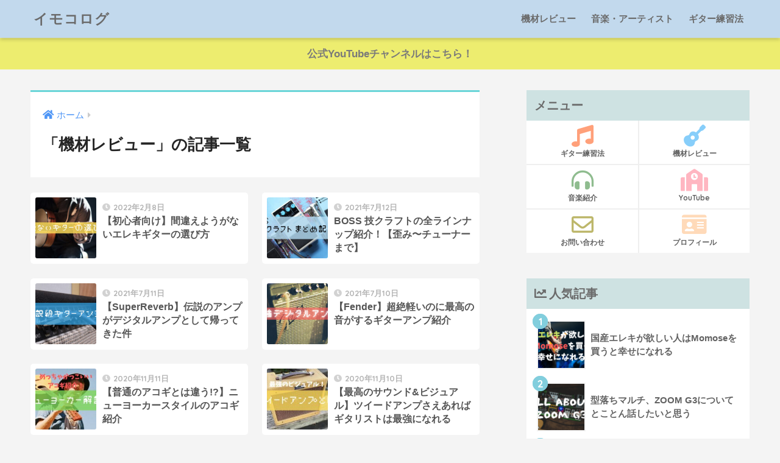

--- FILE ---
content_type: text/html; charset=UTF-8
request_url: https://imokoyuki.com/category/%E6%A9%9F%E6%9D%90%E3%83%AC%E3%83%93%E3%83%A5%E3%83%BC/
body_size: 14560
content:
<!doctype html>
<html dir="ltr" lang="ja" prefix="og: https://ogp.me/ns#">
<head>
  <meta charset="utf-8">
  <meta http-equiv="X-UA-Compatible" content="IE=edge">
  <meta name="HandheldFriendly" content="True">
  <meta name="MobileOptimized" content="320">
  <meta name="viewport" content="width=device-width, initial-scale=1, viewport-fit=cover"/>
  <meta name="msapplication-TileColor" content="#6ad5d8">
  <meta name="theme-color" content="#6ad5d8">
  <link rel="pingback" href="https://imokoyuki.com/xmlrpc.php">
  <title>機材レビュー | イモコログ</title>
	<style>img:is([sizes="auto" i], [sizes^="auto," i]) { contain-intrinsic-size: 3000px 1500px }</style>
	
		<!-- All in One SEO 4.8.4.1 - aioseo.com -->
	<meta name="robots" content="noindex, max-image-preview:large" />
	<link rel="canonical" href="https://imokoyuki.com/category/%e6%a9%9f%e6%9d%90%e3%83%ac%e3%83%93%e3%83%a5%e3%83%bc/" />
	<link rel="next" href="https://imokoyuki.com/category/%E6%A9%9F%E6%9D%90%E3%83%AC%E3%83%93%E3%83%A5%E3%83%BC/page/2/" />
	<meta name="generator" content="All in One SEO (AIOSEO) 4.8.4.1" />
		<script type="application/ld+json" class="aioseo-schema">
			{"@context":"https:\/\/schema.org","@graph":[{"@type":"BreadcrumbList","@id":"https:\/\/imokoyuki.com\/category\/%E6%A9%9F%E6%9D%90%E3%83%AC%E3%83%93%E3%83%A5%E3%83%BC\/#breadcrumblist","itemListElement":[{"@type":"ListItem","@id":"https:\/\/imokoyuki.com#listItem","position":1,"name":"Home","item":"https:\/\/imokoyuki.com","nextItem":{"@type":"ListItem","@id":"https:\/\/imokoyuki.com\/category\/%e6%a9%9f%e6%9d%90%e3%83%ac%e3%83%93%e3%83%a5%e3%83%bc\/#listItem","name":"\u6a5f\u6750\u30ec\u30d3\u30e5\u30fc"}},{"@type":"ListItem","@id":"https:\/\/imokoyuki.com\/category\/%e6%a9%9f%e6%9d%90%e3%83%ac%e3%83%93%e3%83%a5%e3%83%bc\/#listItem","position":2,"name":"\u6a5f\u6750\u30ec\u30d3\u30e5\u30fc","previousItem":{"@type":"ListItem","@id":"https:\/\/imokoyuki.com#listItem","name":"Home"}}]},{"@type":"CollectionPage","@id":"https:\/\/imokoyuki.com\/category\/%E6%A9%9F%E6%9D%90%E3%83%AC%E3%83%93%E3%83%A5%E3%83%BC\/#collectionpage","url":"https:\/\/imokoyuki.com\/category\/%E6%A9%9F%E6%9D%90%E3%83%AC%E3%83%93%E3%83%A5%E3%83%BC\/","name":"\u6a5f\u6750\u30ec\u30d3\u30e5\u30fc | \u30a4\u30e2\u30b3\u30ed\u30b0","inLanguage":"ja","isPartOf":{"@id":"https:\/\/imokoyuki.com\/#website"},"breadcrumb":{"@id":"https:\/\/imokoyuki.com\/category\/%E6%A9%9F%E6%9D%90%E3%83%AC%E3%83%93%E3%83%A5%E3%83%BC\/#breadcrumblist"}},{"@type":"Person","@id":"https:\/\/imokoyuki.com\/#person","name":"\u304d\u3068\u3046\u3086\u3046\u304d","image":{"@type":"ImageObject","@id":"https:\/\/imokoyuki.com\/category\/%E6%A9%9F%E6%9D%90%E3%83%AC%E3%83%93%E3%83%A5%E3%83%BC\/#personImage","url":"https:\/\/secure.gravatar.com\/avatar\/ec338523db8508a37e3571d10e04448312be510e1b3d7ade3825f57a013e0244?s=96&d=mm&r=g","width":96,"height":96,"caption":"\u304d\u3068\u3046\u3086\u3046\u304d"},"sameAs":["https:\/\/twitter.com\/kitoyuki_guitar"]},{"@type":"WebSite","@id":"https:\/\/imokoyuki.com\/#website","url":"https:\/\/imokoyuki.com\/","name":"\u30a4\u30e2\u30b3\u30ed\u30b0","description":"\u6a5f\u6750\u7d39\u4ecb \/ \u97f3\u697d\u7d39\u4ecb \/ \u7df4\u7fd2\u65b9\u6cd5","inLanguage":"ja","publisher":{"@id":"https:\/\/imokoyuki.com\/#person"}}]}
		</script>
		<!-- All in One SEO -->

<link rel='dns-prefetch' href='//fonts.googleapis.com' />
<link rel='dns-prefetch' href='//use.fontawesome.com' />
<link rel="alternate" type="application/rss+xml" title="イモコログ &raquo; フィード" href="https://imokoyuki.com/feed/" />
<link rel="alternate" type="application/rss+xml" title="イモコログ &raquo; コメントフィード" href="https://imokoyuki.com/comments/feed/" />
<script type="text/javascript">
/* <![CDATA[ */
window._wpemojiSettings = {"baseUrl":"https:\/\/s.w.org\/images\/core\/emoji\/16.0.1\/72x72\/","ext":".png","svgUrl":"https:\/\/s.w.org\/images\/core\/emoji\/16.0.1\/svg\/","svgExt":".svg","source":{"concatemoji":"https:\/\/imokoyuki.com\/wp-includes\/js\/wp-emoji-release.min.js?ver=6.8.2"}};
/*! This file is auto-generated */
!function(s,n){var o,i,e;function c(e){try{var t={supportTests:e,timestamp:(new Date).valueOf()};sessionStorage.setItem(o,JSON.stringify(t))}catch(e){}}function p(e,t,n){e.clearRect(0,0,e.canvas.width,e.canvas.height),e.fillText(t,0,0);var t=new Uint32Array(e.getImageData(0,0,e.canvas.width,e.canvas.height).data),a=(e.clearRect(0,0,e.canvas.width,e.canvas.height),e.fillText(n,0,0),new Uint32Array(e.getImageData(0,0,e.canvas.width,e.canvas.height).data));return t.every(function(e,t){return e===a[t]})}function u(e,t){e.clearRect(0,0,e.canvas.width,e.canvas.height),e.fillText(t,0,0);for(var n=e.getImageData(16,16,1,1),a=0;a<n.data.length;a++)if(0!==n.data[a])return!1;return!0}function f(e,t,n,a){switch(t){case"flag":return n(e,"\ud83c\udff3\ufe0f\u200d\u26a7\ufe0f","\ud83c\udff3\ufe0f\u200b\u26a7\ufe0f")?!1:!n(e,"\ud83c\udde8\ud83c\uddf6","\ud83c\udde8\u200b\ud83c\uddf6")&&!n(e,"\ud83c\udff4\udb40\udc67\udb40\udc62\udb40\udc65\udb40\udc6e\udb40\udc67\udb40\udc7f","\ud83c\udff4\u200b\udb40\udc67\u200b\udb40\udc62\u200b\udb40\udc65\u200b\udb40\udc6e\u200b\udb40\udc67\u200b\udb40\udc7f");case"emoji":return!a(e,"\ud83e\udedf")}return!1}function g(e,t,n,a){var r="undefined"!=typeof WorkerGlobalScope&&self instanceof WorkerGlobalScope?new OffscreenCanvas(300,150):s.createElement("canvas"),o=r.getContext("2d",{willReadFrequently:!0}),i=(o.textBaseline="top",o.font="600 32px Arial",{});return e.forEach(function(e){i[e]=t(o,e,n,a)}),i}function t(e){var t=s.createElement("script");t.src=e,t.defer=!0,s.head.appendChild(t)}"undefined"!=typeof Promise&&(o="wpEmojiSettingsSupports",i=["flag","emoji"],n.supports={everything:!0,everythingExceptFlag:!0},e=new Promise(function(e){s.addEventListener("DOMContentLoaded",e,{once:!0})}),new Promise(function(t){var n=function(){try{var e=JSON.parse(sessionStorage.getItem(o));if("object"==typeof e&&"number"==typeof e.timestamp&&(new Date).valueOf()<e.timestamp+604800&&"object"==typeof e.supportTests)return e.supportTests}catch(e){}return null}();if(!n){if("undefined"!=typeof Worker&&"undefined"!=typeof OffscreenCanvas&&"undefined"!=typeof URL&&URL.createObjectURL&&"undefined"!=typeof Blob)try{var e="postMessage("+g.toString()+"("+[JSON.stringify(i),f.toString(),p.toString(),u.toString()].join(",")+"));",a=new Blob([e],{type:"text/javascript"}),r=new Worker(URL.createObjectURL(a),{name:"wpTestEmojiSupports"});return void(r.onmessage=function(e){c(n=e.data),r.terminate(),t(n)})}catch(e){}c(n=g(i,f,p,u))}t(n)}).then(function(e){for(var t in e)n.supports[t]=e[t],n.supports.everything=n.supports.everything&&n.supports[t],"flag"!==t&&(n.supports.everythingExceptFlag=n.supports.everythingExceptFlag&&n.supports[t]);n.supports.everythingExceptFlag=n.supports.everythingExceptFlag&&!n.supports.flag,n.DOMReady=!1,n.readyCallback=function(){n.DOMReady=!0}}).then(function(){return e}).then(function(){var e;n.supports.everything||(n.readyCallback(),(e=n.source||{}).concatemoji?t(e.concatemoji):e.wpemoji&&e.twemoji&&(t(e.twemoji),t(e.wpemoji)))}))}((window,document),window._wpemojiSettings);
/* ]]> */
</script>
<link rel='stylesheet' id='sng-stylesheet-css' href='https://imokoyuki.com/wp-content/themes/sango-theme/style.min.css?ver2_11_2' type='text/css' media='all' />
<link rel='stylesheet' id='sng-option-css' href='https://imokoyuki.com/wp-content/themes/sango-theme/entry-option.min.css?ver2_11_2' type='text/css' media='all' />
<link rel='stylesheet' id='sng-googlefonts-css' href='https://fonts.googleapis.com/css?family=Quicksand%3A500%2C700&#038;display=swap' type='text/css' media='all' />
<link rel='stylesheet' id='sng-fontawesome-css' href='https://use.fontawesome.com/releases/v5.11.2/css/all.css' type='text/css' media='all' />
<style id='wp-emoji-styles-inline-css' type='text/css'>

	img.wp-smiley, img.emoji {
		display: inline !important;
		border: none !important;
		box-shadow: none !important;
		height: 1em !important;
		width: 1em !important;
		margin: 0 0.07em !important;
		vertical-align: -0.1em !important;
		background: none !important;
		padding: 0 !important;
	}
</style>
<link rel='stylesheet' id='wp-block-library-css' href='https://imokoyuki.com/wp-includes/css/dist/block-library/style.min.css?ver=6.8.2' type='text/css' media='all' />
<style id='classic-theme-styles-inline-css' type='text/css'>
/*! This file is auto-generated */
.wp-block-button__link{color:#fff;background-color:#32373c;border-radius:9999px;box-shadow:none;text-decoration:none;padding:calc(.667em + 2px) calc(1.333em + 2px);font-size:1.125em}.wp-block-file__button{background:#32373c;color:#fff;text-decoration:none}
</style>
<style id='rinkerg-gutenberg-rinker-style-inline-css' type='text/css'>
.wp-block-create-block-block{background-color:#21759b;color:#fff;padding:2px}

</style>
<link rel='stylesheet' id='wp-components-css' href='https://imokoyuki.com/wp-includes/css/dist/components/style.min.css?ver=6.8.2' type='text/css' media='all' />
<link rel='stylesheet' id='wp-preferences-css' href='https://imokoyuki.com/wp-includes/css/dist/preferences/style.min.css?ver=6.8.2' type='text/css' media='all' />
<link rel='stylesheet' id='wp-block-editor-css' href='https://imokoyuki.com/wp-includes/css/dist/block-editor/style.min.css?ver=6.8.2' type='text/css' media='all' />
<link rel='stylesheet' id='wp-reusable-blocks-css' href='https://imokoyuki.com/wp-includes/css/dist/reusable-blocks/style.min.css?ver=6.8.2' type='text/css' media='all' />
<link rel='stylesheet' id='wp-patterns-css' href='https://imokoyuki.com/wp-includes/css/dist/patterns/style.min.css?ver=6.8.2' type='text/css' media='all' />
<link rel='stylesheet' id='wp-editor-css' href='https://imokoyuki.com/wp-includes/css/dist/editor/style.min.css?ver=6.8.2' type='text/css' media='all' />
<link rel='stylesheet' id='poripu-theme-gutenberg-cgb-style-css-css' href='https://imokoyuki.com/wp-content/plugins/poripu-theme-gutenberg/dist/blocks.style.build.css' type='text/css' media='all' />
<link rel='stylesheet' id='sango_theme_gutenberg-style-css' href='https://imokoyuki.com/wp-content/plugins/sango-theme-gutenberg/dist/blocks.style.build.css?ver1_51_3' type='text/css' media='all' />
<style id='sango_theme_gutenberg-style-inline-css' type='text/css'>
.is-style-sango-list-main-color li:before { background-color: #6ad5d8; }.is-style-sango-list-accent-color li:before { background-color: #82cedd; }.sgb-label-main-c { background-color: #6ad5d8; }.sgb-label-accent-c { background-color: #82cedd; }
</style>
<style id='global-styles-inline-css' type='text/css'>
:root{--wp--preset--aspect-ratio--square: 1;--wp--preset--aspect-ratio--4-3: 4/3;--wp--preset--aspect-ratio--3-4: 3/4;--wp--preset--aspect-ratio--3-2: 3/2;--wp--preset--aspect-ratio--2-3: 2/3;--wp--preset--aspect-ratio--16-9: 16/9;--wp--preset--aspect-ratio--9-16: 9/16;--wp--preset--color--black: #000000;--wp--preset--color--cyan-bluish-gray: #abb8c3;--wp--preset--color--white: #ffffff;--wp--preset--color--pale-pink: #f78da7;--wp--preset--color--vivid-red: #cf2e2e;--wp--preset--color--luminous-vivid-orange: #ff6900;--wp--preset--color--luminous-vivid-amber: #fcb900;--wp--preset--color--light-green-cyan: #7bdcb5;--wp--preset--color--vivid-green-cyan: #00d084;--wp--preset--color--pale-cyan-blue: #8ed1fc;--wp--preset--color--vivid-cyan-blue: #0693e3;--wp--preset--color--vivid-purple: #9b51e0;--wp--preset--color--sango-main: #6ad5d8;--wp--preset--color--sango-pastel: #c8e4ff;--wp--preset--color--sango-accent: #82cedd;--wp--preset--color--sango-black: #333;--wp--preset--color--sango-gray: gray;--wp--preset--color--sango-silver: whitesmoke;--wp--preset--gradient--vivid-cyan-blue-to-vivid-purple: linear-gradient(135deg,rgba(6,147,227,1) 0%,rgb(155,81,224) 100%);--wp--preset--gradient--light-green-cyan-to-vivid-green-cyan: linear-gradient(135deg,rgb(122,220,180) 0%,rgb(0,208,130) 100%);--wp--preset--gradient--luminous-vivid-amber-to-luminous-vivid-orange: linear-gradient(135deg,rgba(252,185,0,1) 0%,rgba(255,105,0,1) 100%);--wp--preset--gradient--luminous-vivid-orange-to-vivid-red: linear-gradient(135deg,rgba(255,105,0,1) 0%,rgb(207,46,46) 100%);--wp--preset--gradient--very-light-gray-to-cyan-bluish-gray: linear-gradient(135deg,rgb(238,238,238) 0%,rgb(169,184,195) 100%);--wp--preset--gradient--cool-to-warm-spectrum: linear-gradient(135deg,rgb(74,234,220) 0%,rgb(151,120,209) 20%,rgb(207,42,186) 40%,rgb(238,44,130) 60%,rgb(251,105,98) 80%,rgb(254,248,76) 100%);--wp--preset--gradient--blush-light-purple: linear-gradient(135deg,rgb(255,206,236) 0%,rgb(152,150,240) 100%);--wp--preset--gradient--blush-bordeaux: linear-gradient(135deg,rgb(254,205,165) 0%,rgb(254,45,45) 50%,rgb(107,0,62) 100%);--wp--preset--gradient--luminous-dusk: linear-gradient(135deg,rgb(255,203,112) 0%,rgb(199,81,192) 50%,rgb(65,88,208) 100%);--wp--preset--gradient--pale-ocean: linear-gradient(135deg,rgb(255,245,203) 0%,rgb(182,227,212) 50%,rgb(51,167,181) 100%);--wp--preset--gradient--electric-grass: linear-gradient(135deg,rgb(202,248,128) 0%,rgb(113,206,126) 100%);--wp--preset--gradient--midnight: linear-gradient(135deg,rgb(2,3,129) 0%,rgb(40,116,252) 100%);--wp--preset--font-size--small: 13px;--wp--preset--font-size--medium: 20px;--wp--preset--font-size--large: 36px;--wp--preset--font-size--x-large: 42px;--wp--preset--spacing--20: 0.44rem;--wp--preset--spacing--30: 0.67rem;--wp--preset--spacing--40: 1rem;--wp--preset--spacing--50: 1.5rem;--wp--preset--spacing--60: 2.25rem;--wp--preset--spacing--70: 3.38rem;--wp--preset--spacing--80: 5.06rem;--wp--preset--shadow--natural: 6px 6px 9px rgba(0, 0, 0, 0.2);--wp--preset--shadow--deep: 12px 12px 50px rgba(0, 0, 0, 0.4);--wp--preset--shadow--sharp: 6px 6px 0px rgba(0, 0, 0, 0.2);--wp--preset--shadow--outlined: 6px 6px 0px -3px rgba(255, 255, 255, 1), 6px 6px rgba(0, 0, 0, 1);--wp--preset--shadow--crisp: 6px 6px 0px rgba(0, 0, 0, 1);}:where(.is-layout-flex){gap: 0.5em;}:where(.is-layout-grid){gap: 0.5em;}body .is-layout-flex{display: flex;}.is-layout-flex{flex-wrap: wrap;align-items: center;}.is-layout-flex > :is(*, div){margin: 0;}body .is-layout-grid{display: grid;}.is-layout-grid > :is(*, div){margin: 0;}:where(.wp-block-columns.is-layout-flex){gap: 2em;}:where(.wp-block-columns.is-layout-grid){gap: 2em;}:where(.wp-block-post-template.is-layout-flex){gap: 1.25em;}:where(.wp-block-post-template.is-layout-grid){gap: 1.25em;}.has-black-color{color: var(--wp--preset--color--black) !important;}.has-cyan-bluish-gray-color{color: var(--wp--preset--color--cyan-bluish-gray) !important;}.has-white-color{color: var(--wp--preset--color--white) !important;}.has-pale-pink-color{color: var(--wp--preset--color--pale-pink) !important;}.has-vivid-red-color{color: var(--wp--preset--color--vivid-red) !important;}.has-luminous-vivid-orange-color{color: var(--wp--preset--color--luminous-vivid-orange) !important;}.has-luminous-vivid-amber-color{color: var(--wp--preset--color--luminous-vivid-amber) !important;}.has-light-green-cyan-color{color: var(--wp--preset--color--light-green-cyan) !important;}.has-vivid-green-cyan-color{color: var(--wp--preset--color--vivid-green-cyan) !important;}.has-pale-cyan-blue-color{color: var(--wp--preset--color--pale-cyan-blue) !important;}.has-vivid-cyan-blue-color{color: var(--wp--preset--color--vivid-cyan-blue) !important;}.has-vivid-purple-color{color: var(--wp--preset--color--vivid-purple) !important;}.has-black-background-color{background-color: var(--wp--preset--color--black) !important;}.has-cyan-bluish-gray-background-color{background-color: var(--wp--preset--color--cyan-bluish-gray) !important;}.has-white-background-color{background-color: var(--wp--preset--color--white) !important;}.has-pale-pink-background-color{background-color: var(--wp--preset--color--pale-pink) !important;}.has-vivid-red-background-color{background-color: var(--wp--preset--color--vivid-red) !important;}.has-luminous-vivid-orange-background-color{background-color: var(--wp--preset--color--luminous-vivid-orange) !important;}.has-luminous-vivid-amber-background-color{background-color: var(--wp--preset--color--luminous-vivid-amber) !important;}.has-light-green-cyan-background-color{background-color: var(--wp--preset--color--light-green-cyan) !important;}.has-vivid-green-cyan-background-color{background-color: var(--wp--preset--color--vivid-green-cyan) !important;}.has-pale-cyan-blue-background-color{background-color: var(--wp--preset--color--pale-cyan-blue) !important;}.has-vivid-cyan-blue-background-color{background-color: var(--wp--preset--color--vivid-cyan-blue) !important;}.has-vivid-purple-background-color{background-color: var(--wp--preset--color--vivid-purple) !important;}.has-black-border-color{border-color: var(--wp--preset--color--black) !important;}.has-cyan-bluish-gray-border-color{border-color: var(--wp--preset--color--cyan-bluish-gray) !important;}.has-white-border-color{border-color: var(--wp--preset--color--white) !important;}.has-pale-pink-border-color{border-color: var(--wp--preset--color--pale-pink) !important;}.has-vivid-red-border-color{border-color: var(--wp--preset--color--vivid-red) !important;}.has-luminous-vivid-orange-border-color{border-color: var(--wp--preset--color--luminous-vivid-orange) !important;}.has-luminous-vivid-amber-border-color{border-color: var(--wp--preset--color--luminous-vivid-amber) !important;}.has-light-green-cyan-border-color{border-color: var(--wp--preset--color--light-green-cyan) !important;}.has-vivid-green-cyan-border-color{border-color: var(--wp--preset--color--vivid-green-cyan) !important;}.has-pale-cyan-blue-border-color{border-color: var(--wp--preset--color--pale-cyan-blue) !important;}.has-vivid-cyan-blue-border-color{border-color: var(--wp--preset--color--vivid-cyan-blue) !important;}.has-vivid-purple-border-color{border-color: var(--wp--preset--color--vivid-purple) !important;}.has-vivid-cyan-blue-to-vivid-purple-gradient-background{background: var(--wp--preset--gradient--vivid-cyan-blue-to-vivid-purple) !important;}.has-light-green-cyan-to-vivid-green-cyan-gradient-background{background: var(--wp--preset--gradient--light-green-cyan-to-vivid-green-cyan) !important;}.has-luminous-vivid-amber-to-luminous-vivid-orange-gradient-background{background: var(--wp--preset--gradient--luminous-vivid-amber-to-luminous-vivid-orange) !important;}.has-luminous-vivid-orange-to-vivid-red-gradient-background{background: var(--wp--preset--gradient--luminous-vivid-orange-to-vivid-red) !important;}.has-very-light-gray-to-cyan-bluish-gray-gradient-background{background: var(--wp--preset--gradient--very-light-gray-to-cyan-bluish-gray) !important;}.has-cool-to-warm-spectrum-gradient-background{background: var(--wp--preset--gradient--cool-to-warm-spectrum) !important;}.has-blush-light-purple-gradient-background{background: var(--wp--preset--gradient--blush-light-purple) !important;}.has-blush-bordeaux-gradient-background{background: var(--wp--preset--gradient--blush-bordeaux) !important;}.has-luminous-dusk-gradient-background{background: var(--wp--preset--gradient--luminous-dusk) !important;}.has-pale-ocean-gradient-background{background: var(--wp--preset--gradient--pale-ocean) !important;}.has-electric-grass-gradient-background{background: var(--wp--preset--gradient--electric-grass) !important;}.has-midnight-gradient-background{background: var(--wp--preset--gradient--midnight) !important;}.has-small-font-size{font-size: var(--wp--preset--font-size--small) !important;}.has-medium-font-size{font-size: var(--wp--preset--font-size--medium) !important;}.has-large-font-size{font-size: var(--wp--preset--font-size--large) !important;}.has-x-large-font-size{font-size: var(--wp--preset--font-size--x-large) !important;}
:where(.wp-block-post-template.is-layout-flex){gap: 1.25em;}:where(.wp-block-post-template.is-layout-grid){gap: 1.25em;}
:where(.wp-block-columns.is-layout-flex){gap: 2em;}:where(.wp-block-columns.is-layout-grid){gap: 2em;}
:root :where(.wp-block-pullquote){font-size: 1.5em;line-height: 1.6;}
</style>
<link rel='stylesheet' id='contact-form-7-css' href='https://imokoyuki.com/wp-content/plugins/contact-form-7/includes/css/styles.css' type='text/css' media='all' />
<link rel='stylesheet' id='ez-toc-css' href='https://imokoyuki.com/wp-content/plugins/easy-table-of-contents/assets/css/screen.min.css' type='text/css' media='all' />
<style id='ez-toc-inline-css' type='text/css'>
div#ez-toc-container .ez-toc-title {font-size: 100%;}div#ez-toc-container .ez-toc-title {font-weight: 500;}div#ez-toc-container ul li , div#ez-toc-container ul li a {font-size: 95%;}div#ez-toc-container ul li , div#ez-toc-container ul li a {font-weight: 500;}div#ez-toc-container nav ul ul li {font-size: 90%;}
.ez-toc-container-direction {direction: ltr;}.ez-toc-counter ul{counter-reset: item ;}.ez-toc-counter nav ul li a::before {content: counters(item, '.', decimal) '. ';display: inline-block;counter-increment: item;flex-grow: 0;flex-shrink: 0;margin-right: .2em; float: left; }.ez-toc-widget-direction {direction: ltr;}.ez-toc-widget-container ul{counter-reset: item ;}.ez-toc-widget-container nav ul li a::before {content: counters(item, '.', decimal) '. ';display: inline-block;counter-increment: item;flex-grow: 0;flex-shrink: 0;margin-right: .2em; float: left; }
</style>
<link rel='stylesheet' id='yyi_rinker_stylesheet-css' href='https://imokoyuki.com/wp-content/plugins/yyi-rinker/css/style.css?v=1.11.1' type='text/css' media='all' />
<link rel='stylesheet' id='poripu-style-css' href='https://imokoyuki.com/wp-content/themes/sango-theme-poripu/poripu-style.css' type='text/css' media='all' />
<link rel='stylesheet' id='child-style-css' href='https://imokoyuki.com/wp-content/themes/sango-theme-poripu/style.css' type='text/css' media='all' />
<link rel='stylesheet' id='ofi-css' href='https://imokoyuki.com/wp-content/themes/sango-theme-poripu/library/css/ofi.css' type='text/css' media='all' />
<link rel='stylesheet' id='transheadercss-css' href='https://imokoyuki.com/wp-content/themes/sango-theme-poripu/library/css/transheader.css' type='text/css' media='all' />
<link rel='stylesheet' id='font-awesome-official-css' href='https://use.fontawesome.com/releases/v5.12.1/css/all.css' type='text/css' media='all' integrity="sha384-v8BU367qNbs/aIZIxuivaU55N5GPF89WBerHoGA4QTcbUjYiLQtKdrfXnqAcXyTv" crossorigin="anonymous" />
<link rel='stylesheet' id='font-awesome-official-v4shim-css' href='https://use.fontawesome.com/releases/v5.12.1/css/v4-shims.css' type='text/css' media='all' integrity="sha384-C8a18+Gvny8XkjAdfto/vjAUdpGuPtl1Ix/K2BgKhFaVO6w4onVVHiEaN9h9XsvX" crossorigin="anonymous" />
<style id='font-awesome-official-v4shim-inline-css' type='text/css'>
@font-face {
font-family: "FontAwesome";
font-display: block;
src: url("https://use.fontawesome.com/releases/v5.12.1/webfonts/fa-brands-400.eot"),
		url("https://use.fontawesome.com/releases/v5.12.1/webfonts/fa-brands-400.eot?#iefix") format("embedded-opentype"),
		url("https://use.fontawesome.com/releases/v5.12.1/webfonts/fa-brands-400.woff2") format("woff2"),
		url("https://use.fontawesome.com/releases/v5.12.1/webfonts/fa-brands-400.woff") format("woff"),
		url("https://use.fontawesome.com/releases/v5.12.1/webfonts/fa-brands-400.ttf") format("truetype"),
		url("https://use.fontawesome.com/releases/v5.12.1/webfonts/fa-brands-400.svg#fontawesome") format("svg");
}

@font-face {
font-family: "FontAwesome";
font-display: block;
src: url("https://use.fontawesome.com/releases/v5.12.1/webfonts/fa-solid-900.eot"),
		url("https://use.fontawesome.com/releases/v5.12.1/webfonts/fa-solid-900.eot?#iefix") format("embedded-opentype"),
		url("https://use.fontawesome.com/releases/v5.12.1/webfonts/fa-solid-900.woff2") format("woff2"),
		url("https://use.fontawesome.com/releases/v5.12.1/webfonts/fa-solid-900.woff") format("woff"),
		url("https://use.fontawesome.com/releases/v5.12.1/webfonts/fa-solid-900.ttf") format("truetype"),
		url("https://use.fontawesome.com/releases/v5.12.1/webfonts/fa-solid-900.svg#fontawesome") format("svg");
}

@font-face {
font-family: "FontAwesome";
font-display: block;
src: url("https://use.fontawesome.com/releases/v5.12.1/webfonts/fa-regular-400.eot"),
		url("https://use.fontawesome.com/releases/v5.12.1/webfonts/fa-regular-400.eot?#iefix") format("embedded-opentype"),
		url("https://use.fontawesome.com/releases/v5.12.1/webfonts/fa-regular-400.woff2") format("woff2"),
		url("https://use.fontawesome.com/releases/v5.12.1/webfonts/fa-regular-400.woff") format("woff"),
		url("https://use.fontawesome.com/releases/v5.12.1/webfonts/fa-regular-400.ttf") format("truetype"),
		url("https://use.fontawesome.com/releases/v5.12.1/webfonts/fa-regular-400.svg#fontawesome") format("svg");
unicode-range: U+F004-F005,U+F007,U+F017,U+F022,U+F024,U+F02E,U+F03E,U+F044,U+F057-F059,U+F06E,U+F070,U+F075,U+F07B-F07C,U+F080,U+F086,U+F089,U+F094,U+F09D,U+F0A0,U+F0A4-F0A7,U+F0C5,U+F0C7-F0C8,U+F0E0,U+F0EB,U+F0F3,U+F0F8,U+F0FE,U+F111,U+F118-F11A,U+F11C,U+F133,U+F144,U+F146,U+F14A,U+F14D-F14E,U+F150-F152,U+F15B-F15C,U+F164-F165,U+F185-F186,U+F191-F192,U+F1AD,U+F1C1-F1C9,U+F1CD,U+F1D8,U+F1E3,U+F1EA,U+F1F6,U+F1F9,U+F20A,U+F247-F249,U+F24D,U+F254-F25B,U+F25D,U+F267,U+F271-F274,U+F279,U+F28B,U+F28D,U+F2B5-F2B6,U+F2B9,U+F2BB,U+F2BD,U+F2C1-F2C2,U+F2D0,U+F2D2,U+F2DC,U+F2ED,U+F328,U+F358-F35B,U+F3A5,U+F3D1,U+F410,U+F4AD;
}
</style>
<script type="text/javascript" src="https://imokoyuki.com/wp-includes/js/jquery/jquery.min.js?ver=3.7.1" id="jquery-core-js"></script>
<script type="text/javascript" src="https://imokoyuki.com/wp-includes/js/jquery/jquery-migrate.min.js?ver=3.4.1" id="jquery-migrate-js"></script>
<script type="application/json" id="wpp-json">
/* <![CDATA[ */
{"sampling_active":0,"sampling_rate":100,"ajax_url":"https:\/\/imokoyuki.com\/wp-json\/wordpress-popular-posts\/v1\/popular-posts","api_url":"https:\/\/imokoyuki.com\/wp-json\/wordpress-popular-posts","ID":0,"token":"37f834a58c","lang":0,"debug":0}
/* ]]> */
</script>
<script type="text/javascript" src="https://imokoyuki.com/wp-content/plugins/wordpress-popular-posts/assets/js/wpp.min.js" id="wpp-js-js"></script>
<script type="text/javascript" src="https://imokoyuki.com/wp-content/plugins/yyi-rinker/js/event-tracking.js?v=1.11.1" id="yyi_rinker_event_tracking_script-js"></script>
<script type="text/javascript" src="https://imokoyuki.com/wp-content/themes/sango-theme-poripu/library/js/ofi.min.js" id="ofi-js"></script>
<script type="text/javascript" src="https://imokoyuki.com/wp-content/themes/sango-theme-poripu/library/js/prp-ofi.js" id="prp_ofi-js"></script>
<script type="text/javascript" src="https://imokoyuki.com/wp-content/themes/sango-theme-poripu/library/js/transheader.js" id="transheader-js"></script>
<link rel="https://api.w.org/" href="https://imokoyuki.com/wp-json/" /><link rel="alternate" title="JSON" type="application/json" href="https://imokoyuki.com/wp-json/wp/v2/categories/3" /><link rel="EditURI" type="application/rsd+xml" title="RSD" href="https://imokoyuki.com/xmlrpc.php?rsd" />
            <style id="wpp-loading-animation-styles">@-webkit-keyframes bgslide{from{background-position-x:0}to{background-position-x:-200%}}@keyframes bgslide{from{background-position-x:0}to{background-position-x:-200%}}.wpp-widget-placeholder,.wpp-widget-block-placeholder{margin:0 auto;width:60px;height:3px;background:#dd3737;background:linear-gradient(90deg,#dd3737 0%,#571313 10%,#dd3737 100%);background-size:200% auto;border-radius:3px;-webkit-animation:bgslide 1s infinite linear;animation:bgslide 1s infinite linear}</style>
            <style>
.yyi-rinker-images {
    display: flex;
    justify-content: center;
    align-items: center;
    position: relative;

}
div.yyi-rinker-image img.yyi-rinker-main-img.hidden {
    display: none;
}

.yyi-rinker-images-arrow {
    cursor: pointer;
    position: absolute;
    top: 50%;
    display: block;
    margin-top: -11px;
    opacity: 0.6;
    width: 22px;
}

.yyi-rinker-images-arrow-left{
    left: -10px;
}
.yyi-rinker-images-arrow-right{
    right: -10px;
}

.yyi-rinker-images-arrow-left.hidden {
    display: none;
}

.yyi-rinker-images-arrow-right.hidden {
    display: none;
}
div.yyi-rinker-contents.yyi-rinker-design-tate  div.yyi-rinker-box{
    flex-direction: column;
}

div.yyi-rinker-contents.yyi-rinker-design-slim div.yyi-rinker-box .yyi-rinker-links {
    flex-direction: column;
}

div.yyi-rinker-contents.yyi-rinker-design-slim div.yyi-rinker-info {
    width: 100%;
}

div.yyi-rinker-contents.yyi-rinker-design-slim .yyi-rinker-title {
    text-align: center;
}

div.yyi-rinker-contents.yyi-rinker-design-slim .yyi-rinker-links {
    text-align: center;
}
div.yyi-rinker-contents.yyi-rinker-design-slim .yyi-rinker-image {
    margin: auto;
}

div.yyi-rinker-contents.yyi-rinker-design-slim div.yyi-rinker-info ul.yyi-rinker-links li {
	align-self: stretch;
}
div.yyi-rinker-contents.yyi-rinker-design-slim div.yyi-rinker-box div.yyi-rinker-info {
	padding: 0;
}
div.yyi-rinker-contents.yyi-rinker-design-slim div.yyi-rinker-box {
	flex-direction: column;
	padding: 14px 5px 0;
}

.yyi-rinker-design-slim div.yyi-rinker-box div.yyi-rinker-info {
	text-align: center;
}

.yyi-rinker-design-slim div.price-box span.price {
	display: block;
}

div.yyi-rinker-contents.yyi-rinker-design-slim div.yyi-rinker-info div.yyi-rinker-title a{
	font-size:16px;
}

div.yyi-rinker-contents.yyi-rinker-design-slim ul.yyi-rinker-links li.amazonkindlelink:before,  div.yyi-rinker-contents.yyi-rinker-design-slim ul.yyi-rinker-links li.amazonlink:before,  div.yyi-rinker-contents.yyi-rinker-design-slim ul.yyi-rinker-links li.rakutenlink:before, div.yyi-rinker-contents.yyi-rinker-design-slim ul.yyi-rinker-links li.yahoolink:before, div.yyi-rinker-contents.yyi-rinker-design-slim ul.yyi-rinker-links li.mercarilink:before {
	font-size:12px;
}

div.yyi-rinker-contents.yyi-rinker-design-slim ul.yyi-rinker-links li a {
	font-size: 13px;
}
.entry-content ul.yyi-rinker-links li {
	padding: 0;
}

div.yyi-rinker-contents .yyi-rinker-attention.attention_desing_right_ribbon {
    width: 89px;
    height: 91px;
    position: absolute;
    top: -1px;
    right: -1px;
    left: auto;
    overflow: hidden;
}

div.yyi-rinker-contents .yyi-rinker-attention.attention_desing_right_ribbon span {
    display: inline-block;
    width: 146px;
    position: absolute;
    padding: 4px 0;
    left: -13px;
    top: 12px;
    text-align: center;
    font-size: 12px;
    line-height: 24px;
    -webkit-transform: rotate(45deg);
    transform: rotate(45deg);
    box-shadow: 0 1px 3px rgba(0, 0, 0, 0.2);
}

div.yyi-rinker-contents .yyi-rinker-attention.attention_desing_right_ribbon {
    background: none;
}
.yyi-rinker-attention.attention_desing_right_ribbon .yyi-rinker-attention-after,
.yyi-rinker-attention.attention_desing_right_ribbon .yyi-rinker-attention-before{
display:none;
}
div.yyi-rinker-use-right_ribbon div.yyi-rinker-title {
    margin-right: 2rem;
}

				</style><script async src="https://pagead2.googlesyndication.com/pagead/js/adsbygoogle.js?client=ca-pub-1096091957557691"
     crossorigin="anonymous"></script><meta property="og:title" content="「機材レビュー」の記事一覧" />
<meta property="og:description" content="イモコログの「機材レビュー」についての投稿一覧です。" />
<meta property="og:type" content="article" />
<meta property="og:url" content="https://imokoyuki.com/category/%e6%a9%9f%e6%9d%90%e3%83%ac%e3%83%93%e3%83%a5%e3%83%bc/" />
<meta property="og:image" content="https://imokoyuki.com/wp-content/themes/sango-theme/library/images/default.jpg" />
<meta name="thumbnail" content="https://imokoyuki.com/wp-content/themes/sango-theme/library/images/default.jpg" />
<meta property="og:site_name" content="イモコログ" />
<meta name="twitter:card" content="summary_large_image" />
	<script>
	  (function(i,s,o,g,r,a,m){i['GoogleAnalyticsObject']=r;i[r]=i[r]||function(){
	  (i[r].q=i[r].q||[]).push(arguments)},i[r].l=1*new Date();a=s.createElement(o),
	  m=s.getElementsByTagName(o)[0];a.async=1;a.src=g;m.parentNode.insertBefore(a,m)
	  })(window,document,'script','//www.google-analytics.com/analytics.js','ga');
	  ga('create', 'UA-150033474-1', 'auto');
	  ga('send', 'pageview');
	</script>
	<noscript><style>.lazyload[data-src]{display:none !important;}</style></noscript><style>.lazyload{background-image:none !important;}.lazyload:before{background-image:none !important;}</style><style type="text/css" id="custom-background-css">
body.custom-background { background-color: #f4f4f4; }
</style>
	<script data-ad-client="ca-pub-1132847041033914" async src="https://pagead2.googlesyndication.com/pagead/js/adsbygoogle.js"></script><link rel="icon" href="https://imokoyuki.com/wp-content/uploads/2019/10/cropped-イモコログ-1-32x32.png" sizes="32x32" />
<link rel="icon" href="https://imokoyuki.com/wp-content/uploads/2019/10/cropped-イモコログ-1-192x192.png" sizes="192x192" />
<link rel="apple-touch-icon" href="https://imokoyuki.com/wp-content/uploads/2019/10/cropped-イモコログ-1-180x180.png" />
<meta name="msapplication-TileImage" content="https://imokoyuki.com/wp-content/uploads/2019/10/cropped-イモコログ-1-270x270.png" />
<style> a{color:#4f96f6}.main-c, .has-sango-main-color{color:#6ad5d8}.main-bc, .has-sango-main-background-color{background-color:#6ad5d8}.main-bdr, #inner-content .main-bdr{border-color:#6ad5d8}.pastel-c, .has-sango-pastel-color{color:#c8e4ff}.pastel-bc, .has-sango-pastel-background-color, #inner-content .pastel-bc{background-color:#c8e4ff}.accent-c, .has-sango-accent-color{color:#82cedd}.accent-bc, .has-sango-accent-background-color{background-color:#82cedd}.header, #footer-menu, .drawer__title{background-color:#c2d9ed}#logo a{color:#6b6b6b}.desktop-nav li a , .mobile-nav li a, #footer-menu a, #drawer__open, .header-search__open, .copyright, .drawer__title{color:#6b6b6b}.drawer__title .close span, .drawer__title .close span:before{background:#6b6b6b}.desktop-nav li:after{background:#6b6b6b}.mobile-nav .current-menu-item{border-bottom-color:#6b6b6b}.widgettitle, .sidebar .wp-block-group h2, .drawer .wp-block-group h2{color:#6b6b6b;background-color:#cee2e2}.footer{background-color:#d7dfea}.footer, .footer a, .footer .widget ul li a{color:#3c3c3c}#toc_container .toc_title, .entry-content .ez-toc-title-container, #footer_menu .raised, .pagination a, .pagination span, #reply-title:before, .entry-content blockquote:before, .main-c-before li:before, .main-c-b:before{color:#6ad5d8}.searchform__submit, .sidebar .wp-block-search .wp-block-search__button, .drawer .wp-block-search .wp-block-search__button, #toc_container .toc_title:before, .ez-toc-title-container:before, .cat-name, .pre_tag > span, .pagination .current, .post-page-numbers.current, #submit, .withtag_list > span, .main-bc-before li:before{background-color:#6ad5d8}#toc_container, #ez-toc-container, .entry-content h3, .li-mainbdr ul, .li-mainbdr ol{border-color:#6ad5d8}.search-title i, .acc-bc-before li:before{background:#82cedd}.li-accentbdr ul, .li-accentbdr ol{border-color:#82cedd}.pagination a:hover, .li-pastelbc ul, .li-pastelbc ol{background:#c8e4ff}body{font-size:100%}@media only screen and (min-width:481px){body{font-size:107%}}@media only screen and (min-width:1030px){body{font-size:107%}}.totop{background:#b4d5f7}.header-info a{color:#7a7a7a;background:linear-gradient(95deg, #eded6f, #eded6f)}.fixed-menu ul{background:#FFF}.fixed-menu a{color:#a2a7ab}.fixed-menu .current-menu-item a, .fixed-menu ul li a.active{color:#6bb6ff}.post-tab{background:#deefef}.post-tab > div{color:#303030}.post-tab > div.tab-active{background:linear-gradient(45deg, #c2efee, #c2efee)}body{font-family:"Helvetica", "Arial", "Hiragino Kaku Gothic ProN", "Hiragino Sans", YuGothic, "Yu Gothic", "メイリオ", Meiryo, sans-serif;}.dfont{font-family:"Quicksand","Helvetica", "Arial", "Hiragino Kaku Gothic ProN", "Hiragino Sans", YuGothic, "Yu Gothic", "メイリオ", Meiryo, sans-serif;}.body_bc{background-color:f4f4f4}@media only screen and (min-width:769px){#logo{height:62px;line-height:62px}#logo img{height:62px}.desktop-nav li a{height:62px;line-height:62px}}</style><style>
/* 吹き出し右 */
.right .sc {
    background:#78ce56; /* ふきだしの中の色 */
    border: solid 2px #78ce56; /* ふきだしの線の色 */
    color: #fff; /* 文字の色 */
}
.right .sc:before,
.right .sc:after {
    border-left-color:#78ce56;
}
/* ふきだし左 */
.sc {
    background: #eee; /* ふきだしの中の色 */
    border: solid 2px #eee; /* ふきだしの線の色 */
    color: #000; /* 文字の色 */
}
.sc:before,
.sc:after {
    border-right: 12px solid #eee; /* ふきだしの線の色 */
}
/* wppのランキングカラーをアクセントカラーに */
.my-widget.show_num li:nth-child(-n+3):before {
    background: #82cedd;
}
/* topオススメの下線をアクセントカラーに */
div.osusume-b {
    border-bottom: solid 3px #82cedd;
}
div.shinchaku-b {
    border-bottom: solid 3px #6ad5d8;
}
</style>
</head>
<body class="archive category category-3 custom-background wp-theme-sango-theme wp-child-theme-sango-theme-poripu fa5">
    <div id="container">
    <header class="header">
            <div id="inner-header" class="wrap cf">
    <div id="logo" class="h1 dfont">
    <a href="https://imokoyuki.com">
            イモコログ    </a>
  </div>
  <div class="header-search">
      <label class="header-search__open" for="header-search-input"><i class="fas fa-search"></i></label>
    <input type="checkbox" class="header-search__input" id="header-search-input" onclick="document.querySelector('.header-search__modal .searchform__input').focus()">
  <label class="header-search__close" for="header-search-input"></label>
  <div class="header-search__modal">
    <form role="search" method="get" id="searchform" class="searchform" action="https://imokoyuki.com/">
    <div>
        <input type="search" placeholder="サイト内検索" id="s" name="s" value="" />
        <button type="submit" id="searchsubmit" ><i class="fa fa-search"></i>
        </button>
    </div>
</form>  </div>
</div>  <nav class="desktop-nav clearfix"><ul id="menu-%e3%83%a1%e3%83%8b%e3%83%a5%e3%83%bc" class="menu"><li id="menu-item-218" class="menu-item menu-item-type-taxonomy menu-item-object-category current-menu-item menu-item-218"><a href="https://imokoyuki.com/category/%e6%a9%9f%e6%9d%90%e3%83%ac%e3%83%93%e3%83%a5%e3%83%bc/" aria-current="page">機材レビュー</a></li>
<li id="menu-item-219" class="menu-item menu-item-type-taxonomy menu-item-object-category menu-item-219"><a href="https://imokoyuki.com/category/%e9%9f%b3%e6%a5%bd%e3%83%bb%e3%82%a2%e3%83%bc%e3%83%86%e3%82%a3%e3%82%b9%e3%83%88/">音楽・アーティスト</a></li>
<li id="menu-item-317" class="menu-item menu-item-type-taxonomy menu-item-object-category menu-item-317"><a href="https://imokoyuki.com/category/%e3%82%ae%e3%82%bf%e3%83%bc%e7%b7%b4%e7%bf%92/">ギター練習法</a></li>
</ul></nav></div>
    </header>
      <div class="header-info ">
    <a href="https://www.youtube.com/channel/UC55tuCEv06u-DF0GmY0MDAg">
      公式YouTubeチャンネルはこちら！    </a>
  </div>
  <div id="content">
    <div id="inner-content" class="wrap cf">
      <main id="main" class="m-all t-2of3 d-5of7 cf" role="main">
        <div id="archive_header" class="archive-header main-bdr">
  <nav id="breadcrumb" class="breadcrumb"><ul itemscope itemtype="http://schema.org/BreadcrumbList"><li itemprop="itemListElement" itemscope itemtype="http://schema.org/ListItem"><a href="https://imokoyuki.com" itemprop="item"><span itemprop="name">ホーム</span></a><meta itemprop="position" content="1" /></li></ul></nav>      <h1>
      「機材レビュー」の記事一覧    </h1>
    </div>		<div class="sidelong cf">
																	  <article class="sidelong__article">
    <a class="sidelong__link" href="https://imokoyuki.com/electricguitar_beginner/">
      <p class="sidelong__img">
        <img src="[data-uri]" width="160" height="160" alt="【初心者向け】間違えようがないエレキギターの選び方" loading="lazy" data-src="https://imokoyuki.com/wp-content/uploads/2022/02/キャビシミュ-160x160.jpg" decoding="async" class="lazyload"><noscript><img src="https://imokoyuki.com/wp-content/uploads/2022/02/キャビシミュ-160x160.jpg" width="160" height="160" alt="【初心者向け】間違えようがないエレキギターの選び方" loading="lazy" data-eio="l"></noscript>
      </p>
      <div class="sidelong__article-info">
        <time class="pubdate entry-time dfont" itemprop="datePublished" datetime="2022-02-08">2022年2月8日</time>        <h2>【初心者向け】間違えようがないエレキギターの選び方</h2>
      </div>
    </a>
      </article>
												  <article class="sidelong__article">
    <a class="sidelong__link" href="https://imokoyuki.com/boss_wazacraft/">
      <p class="sidelong__img">
        <img src="[data-uri]" width="160" height="160" alt="BOSS 技クラフトの全ラインナップ紹介！【歪み〜チューナーまで】" loading="lazy" data-src="https://imokoyuki.com/wp-content/uploads/2021/07/技クラフト-全網羅-160x160.jpg" decoding="async" class="lazyload"><noscript><img src="https://imokoyuki.com/wp-content/uploads/2021/07/技クラフト-全網羅-160x160.jpg" width="160" height="160" alt="BOSS 技クラフトの全ラインナップ紹介！【歪み〜チューナーまで】" loading="lazy" data-eio="l"></noscript>
      </p>
      <div class="sidelong__article-info">
        <time class="pubdate entry-time dfont" itemprop="datePublished" datetime="2021-07-12">2021年7月12日</time>        <h2>BOSS 技クラフトの全ラインナップ紹介！【歪み〜チューナーまで】</h2>
      </div>
    </a>
      </article>
												  <article class="sidelong__article">
    <a class="sidelong__link" href="https://imokoyuki.com/tonemastersuprerev/">
      <p class="sidelong__img">
        <img src="[data-uri]" width="160" height="160" alt="【SuperReverb】伝説のアンプがデジタルアンプとして帰ってきた件" loading="lazy" data-src="https://imokoyuki.com/wp-content/uploads/2021/07/伝説級ギターアンプ-160x160.jpg" decoding="async" class="lazyload"><noscript><img src="https://imokoyuki.com/wp-content/uploads/2021/07/伝説級ギターアンプ-160x160.jpg" width="160" height="160" alt="【SuperReverb】伝説のアンプがデジタルアンプとして帰ってきた件" loading="lazy" data-eio="l"></noscript>
      </p>
      <div class="sidelong__article-info">
        <time class="pubdate entry-time dfont" itemprop="datePublished" datetime="2021-07-11">2021年7月11日</time>        <h2>【SuperReverb】伝説のアンプがデジタルアンプとして帰ってきた件</h2>
      </div>
    </a>
      </article>
												  <article class="sidelong__article">
    <a class="sidelong__link" href="https://imokoyuki.com/fendertonemasterrev/">
      <p class="sidelong__img">
        <img src="[data-uri]" width="160" height="160" alt="【Fender】超絶軽いのに最高の音がするギターアンプ紹介" loading="lazy" data-src="https://imokoyuki.com/wp-content/uploads/2021/07/見出しを追加-22-160x160.jpg" decoding="async" class="lazyload"><noscript><img src="https://imokoyuki.com/wp-content/uploads/2021/07/見出しを追加-22-160x160.jpg" width="160" height="160" alt="【Fender】超絶軽いのに最高の音がするギターアンプ紹介" loading="lazy" data-eio="l"></noscript>
      </p>
      <div class="sidelong__article-info">
        <time class="pubdate entry-time dfont" itemprop="datePublished" datetime="2021-07-10">2021年7月10日</time>        <h2>【Fender】超絶軽いのに最高の音がするギターアンプ紹介</h2>
      </div>
    </a>
      </article>
												  <article class="sidelong__article">
    <a class="sidelong__link" href="https://imokoyuki.com/newyorker_acoustic/">
      <p class="sidelong__img">
        <img src="[data-uri]" width="160" height="160" alt="【普通のアコギとは違う!?】ニューヨーカースタイルのアコギ紹介" loading="lazy" data-src="https://imokoyuki.com/wp-content/uploads/2020/11/見出しを追加-7-160x160.jpg" decoding="async" class="lazyload"><noscript><img src="https://imokoyuki.com/wp-content/uploads/2020/11/見出しを追加-7-160x160.jpg" width="160" height="160" alt="【普通のアコギとは違う!?】ニューヨーカースタイルのアコギ紹介" loading="lazy" data-eio="l"></noscript>
      </p>
      <div class="sidelong__article-info">
        <time class="pubdate entry-time dfont" itemprop="datePublished" datetime="2020-11-11">2020年11月11日</time>        <h2>【普通のアコギとは違う!?】ニューヨーカースタイルのアコギ紹介</h2>
      </div>
    </a>
      </article>
												  <article class="sidelong__article">
    <a class="sidelong__link" href="https://imokoyuki.com/tweedchamp/">
      <p class="sidelong__img">
        <img src="[data-uri]" width="160" height="160" alt="【最高のサウンド&#038;ビジュアル】ツイードアンプさえあればギタリストは最強になれる" loading="lazy" data-src="https://imokoyuki.com/wp-content/uploads/2020/11/見出しを追加-6-160x160.jpg" decoding="async" class="lazyload"><noscript><img src="https://imokoyuki.com/wp-content/uploads/2020/11/見出しを追加-6-160x160.jpg" width="160" height="160" alt="【最高のサウンド&#038;ビジュアル】ツイードアンプさえあればギタリストは最強になれる" loading="lazy" data-eio="l"></noscript>
      </p>
      <div class="sidelong__article-info">
        <time class="pubdate entry-time dfont" itemprop="datePublished" datetime="2020-11-10">2020年11月10日</time>        <h2>【最高のサウンド&#038;ビジュアル】ツイードアンプさえあればギタリストは最強になれる</h2>
      </div>
    </a>
      </article>
												  <article class="sidelong__article">
    <a class="sidelong__link" href="https://imokoyuki.com/tuner_guitar_ukulele/">
      <p class="sidelong__img">
        <img src="[data-uri]" width="160" height="160" alt="チューナーの選択をミスった話" loading="lazy" data-src="https://imokoyuki.com/wp-content/uploads/2020/11/見出しを追加-3-160x160.png" decoding="async" class="lazyload"><noscript><img src="https://imokoyuki.com/wp-content/uploads/2020/11/見出しを追加-3-160x160.png" width="160" height="160" alt="チューナーの選択をミスった話" loading="lazy" data-eio="l"></noscript>
      </p>
      <div class="sidelong__article-info">
        <time class="pubdate entry-time dfont" itemprop="datePublished" datetime="2020-11-04">2020年11月4日</time>        <h2>チューナーの選択をミスった話</h2>
      </div>
    </a>
      </article>
												  <article class="sidelong__article">
    <a class="sidelong__link" href="https://imokoyuki.com/stayhome_guitar/">
      <p class="sidelong__img">
        <img src="[data-uri]" width="160" height="160" alt="Stay Homeでギターを始めたい人必見！おすすめギター" loading="lazy" data-src="https://imokoyuki.com/wp-content/uploads/2020/11/見出しを追加-2-160x160.jpg" decoding="async" class="lazyload"><noscript><img src="https://imokoyuki.com/wp-content/uploads/2020/11/見出しを追加-2-160x160.jpg" width="160" height="160" alt="Stay Homeでギターを始めたい人必見！おすすめギター" loading="lazy" data-eio="l"></noscript>
      </p>
      <div class="sidelong__article-info">
        <time class="pubdate entry-time dfont" itemprop="datePublished" datetime="2020-11-02">2020年11月2日</time>        <h2>Stay Homeでギターを始めたい人必見！おすすめギター</h2>
      </div>
    </a>
      </article>
												  <article class="sidelong__article">
    <a class="sidelong__link" href="https://imokoyuki.com/tubescreamer/">
      <p class="sidelong__img">
        <img src="[data-uri]" width="160" height="160" alt="全網羅！チューブスクリーマー 機材レビュー" loading="lazy" data-src="https://imokoyuki.com/wp-content/uploads/2020/09/見出しを追加-1-160x160.jpg" decoding="async" class="lazyload"><noscript><img src="https://imokoyuki.com/wp-content/uploads/2020/09/見出しを追加-1-160x160.jpg" width="160" height="160" alt="全網羅！チューブスクリーマー 機材レビュー" loading="lazy" data-eio="l"></noscript>
      </p>
      <div class="sidelong__article-info">
        <time class="pubdate entry-time dfont" itemprop="datePublished" datetime="2020-09-15">2020年9月15日</time>        <h2>全網羅！チューブスクリーマー 機材レビュー</h2>
      </div>
    </a>
      </article>
												  <article class="sidelong__article">
    <a class="sidelong__link" href="https://imokoyuki.com/madprofessorroyalblue/">
      <p class="sidelong__img">
        <img src="[data-uri]" width="160" height="160" alt="トランスペアレント系歪み 「Royal Blue Overdrive」紹介♪" loading="lazy" data-src="https://imokoyuki.com/wp-content/uploads/2020/09/見出しを追加-160x160.jpg" decoding="async" class="lazyload"><noscript><img src="https://imokoyuki.com/wp-content/uploads/2020/09/見出しを追加-160x160.jpg" width="160" height="160" alt="トランスペアレント系歪み 「Royal Blue Overdrive」紹介♪" loading="lazy" data-eio="l"></noscript>
      </p>
      <div class="sidelong__article-info">
        <time class="pubdate entry-time dfont" itemprop="datePublished" datetime="2020-09-14">2020年9月14日</time>        <h2>トランスペアレント系歪み 「Royal Blue Overdrive」紹介♪</h2>
      </div>
    </a>
      </article>
					</div>
		<nav class="pagination dfont"><ul class='page-numbers'>
	<li><span aria-current="page" class="page-numbers current">1</span></li>
	<li><a class="page-numbers" href="https://imokoyuki.com/category/%E6%A9%9F%E6%9D%90%E3%83%AC%E3%83%93%E3%83%A5%E3%83%BC/page/2/">2</a></li>
	<li><span class="page-numbers dots">&hellip;</span></li>
	<li><a class="page-numbers" href="https://imokoyuki.com/category/%E6%A9%9F%E6%9D%90%E3%83%AC%E3%83%93%E3%83%A5%E3%83%BC/page/6/">6</a></li>
	<li><a class="next page-numbers" href="https://imokoyuki.com/category/%E6%A9%9F%E6%9D%90%E3%83%AC%E3%83%93%E3%83%A5%E3%83%BC/page/2/"><i class="fa fa-chevron-right"></i></a></li>
</ul>
</nav>  	      </main>
        <div id="sidebar1" class="sidebar m-all t-1of3 d-2of7 last-col cf" role="complementary">
    <aside class="insidesp">
              <div id="notfix" class="normal-sidebar">
          <div id="custom_html-4" class="widget_text widget widget_custom_html"><h4 class="widgettitle dfont has-fa-before">メニュー</h4><div class="textwidget custom-html-widget"><ul class="widget-menu dfont cf">
	<li>
	<a href="https://imokoyuki.com/category/%e3%82%ae%e3%82%bf%e3%83%bc%e7%b7%b4%e7%bf%92/"><i class="fas fa-music" style="color: #ffa07a"></i>ギター練習法</a>
	</li>
	<li>
		<a href="https://imokoyuki.com/category/%e6%a9%9f%e6%9d%90%e3%83%ac%e3%83%93%e3%83%a5%e3%83%bc/"><i class="fas fa-guitar" style="color: #87cefa"></i>機材レビュー</a>
	</li>
	<li>
	<a href="https://imokoyuki.com/category/%e9%9f%b3%e6%a5%bd%e3%83%bb%e3%82%a2%e3%83%bc%e3%83%86%e3%82%a3%e3%82%b9%e3%83%88/"><i class="fas fa-headphones-alt" style="color: #8fbc8f"></i>音楽紹介</a>
	</li>
	<li>
	<a href="https://www.youtube.com/channel/UC55tuCEv06u-DF0GmY0MDAg"><i class="fas fa-school" style="color: #ffb6c1"></i>YouTube</a>
	</li>
	<li>
	<a href="https://coto.shuminavi.net/i342-17f0/school/scde-bdad-83d5"><i class="far fa-envelope" style="color: #bdb76b"></i>お問い合わせ</a>
	</li>
	<li>
	<a href="https://imokoyuki.com/kitoyuki/"><i class="fas fa-id-card" style="color: #ffdab9"></i>プロフィール</a>
	</li>
</ul></div></div>  <div class="widget my_popular_posts">
    <h4 class="widgettitle dfont has-fa-before">人気記事</h4>    <ul class="my-widget show_num">
          <li>
        <span class="rank dfont accent-bc">1</span>        <a href="https://imokoyuki.com/momose/">
                      <figure class="my-widget__img">
              <img width="160" height="160" src="[data-uri]" alt="国産エレキが欲しい人はMomoseを買うと幸せになれる" loading="lazy" data-src="https://imokoyuki.com/wp-content/uploads/2019/11/momose-160x160.png" decoding="async" class="lazyload"><noscript><img width="160" height="160" src="https://imokoyuki.com/wp-content/uploads/2019/11/momose-160x160.png" alt="国産エレキが欲しい人はMomoseを買うと幸せになれる" loading="lazy" data-eio="l"></noscript>
            </figure>
                    <div class="my-widget__text">
            国産エレキが欲しい人はMomoseを買うと幸せになれる                      </div>
        </a>
      </li>
            <li>
        <span class="rank dfont accent-bc">2</span>        <a href="https://imokoyuki.com/zoomg3x/">
                      <figure class="my-widget__img">
              <img width="160" height="160" src="[data-uri]" alt="型落ちマルチ、ZOOM G3についてとことん話したいと思う" loading="lazy" data-src="https://imokoyuki.com/wp-content/uploads/2020/01/zoomg3-160x160.png" decoding="async" class="lazyload"><noscript><img width="160" height="160" src="https://imokoyuki.com/wp-content/uploads/2020/01/zoomg3-160x160.png" alt="型落ちマルチ、ZOOM G3についてとことん話したいと思う" loading="lazy" data-eio="l"></noscript>
            </figure>
                    <div class="my-widget__text">
            型落ちマルチ、ZOOM G3についてとことん話したいと思う                      </div>
        </a>
      </li>
            <li>
        <span class="rank dfont accent-bc">3</span>        <a href="https://imokoyuki.com/electricacoustic/">
                      <figure class="my-widget__img">
              <img width="160" height="160" src="[data-uri]" alt="アコギが苦手なエレキ弾きにオススメしたいエレアコ5選" loading="lazy" data-src="https://imokoyuki.com/wp-content/uploads/2019/10/accguitar-160x160.png" decoding="async" class="lazyload"><noscript><img width="160" height="160" src="https://imokoyuki.com/wp-content/uploads/2019/10/accguitar-160x160.png" alt="アコギが苦手なエレキ弾きにオススメしたいエレアコ5選" loading="lazy" data-eio="l"></noscript>
            </figure>
                    <div class="my-widget__text">
            アコギが苦手なエレキ弾きにオススメしたいエレアコ5選                      </div>
        </a>
      </li>
            <li>
        <span class="rank dfont accent-bc">4</span>        <a href="https://imokoyuki.com/irealpro/">
                      <figure class="my-widget__img">
              <img width="160" height="160" src="[data-uri]" alt="iReal Proはマジで持ってた方がいい" loading="lazy" data-src="https://imokoyuki.com/wp-content/uploads/2020/01/iReal-Pro-1-160x160.png" decoding="async" class="lazyload"><noscript><img width="160" height="160" src="https://imokoyuki.com/wp-content/uploads/2020/01/iReal-Pro-1-160x160.png" alt="iReal Proはマジで持ってた方がいい" loading="lazy" data-eio="l"></noscript>
            </figure>
                    <div class="my-widget__text">
            iReal Proはマジで持ってた方がいい                      </div>
        </a>
      </li>
            <li>
        <span class="rank dfont accent-bc">5</span>        <a href="https://imokoyuki.com/ibanez-artcore/">
                      <figure class="my-widget__img">
              <img width="160" height="160" src="[data-uri]" alt="Ibanezのセミアコ、コスパやばい説" loading="lazy" data-src="https://imokoyuki.com/wp-content/uploads/2019/10/ibanezsemiaco-160x160.png" decoding="async" class="lazyload"><noscript><img width="160" height="160" src="https://imokoyuki.com/wp-content/uploads/2019/10/ibanezsemiaco-160x160.png" alt="Ibanezのセミアコ、コスパやばい説" loading="lazy" data-eio="l"></noscript>
            </figure>
                    <div class="my-widget__text">
            Ibanezのセミアコ、コスパやばい説                      </div>
        </a>
      </li>
                </ul>
  </div>
  <div id="search-2" class="widget widget_search"><form role="search" method="get" id="searchform" class="searchform" action="https://imokoyuki.com/">
    <div>
        <input type="search" placeholder="サイト内検索" id="s" name="s" value="" />
        <button type="submit" id="searchsubmit" ><i class="fa fa-search"></i>
        </button>
    </div>
</form></div><div id="custom_html-8" class="widget_text widget widget_custom_html"><h4 class="widgettitle dfont has-fa-before">ブログランキング</h4><div class="textwidget custom-html-widget"><a href="https://music.blogmura.com/ranking/in?p_cid=11044438" target="_blank" ><img src="[data-uri]" width="88" height="31" border="0" alt="にほんブログ村 音楽ブログへ" data-src="https://b.blogmura.com/music/88_31.gif" decoding="async" class="lazyload" /><noscript><img src="https://b.blogmura.com/music/88_31.gif" width="88" height="31" border="0" alt="にほんブログ村 音楽ブログへ" data-eio="l" /></noscript></a><br /><a href="https://music.blogmura.com/ranking/in?p_cid=11044438">にほんブログ村</a></div></div>        </div>
                </aside>
  </div>
    </div>
  </div>
			<footer class="footer">
									<div id="inner-footer" class="wrap cf">
						<div class="fblock first">
							<div class="ft_widget widget widget_nav_menu"><h4 class="ft_title">Menu</h4><div class="menu-%e3%83%a1%e3%83%8b%e3%83%a5%e3%83%bc-container"><ul id="menu-%e3%83%a1%e3%83%8b%e3%83%a5%e3%83%bc-1" class="menu"><li class="menu-item menu-item-type-taxonomy menu-item-object-category current-menu-item menu-item-218"><a href="https://imokoyuki.com/category/%e6%a9%9f%e6%9d%90%e3%83%ac%e3%83%93%e3%83%a5%e3%83%bc/" aria-current="page">機材レビュー</a></li>
<li class="menu-item menu-item-type-taxonomy menu-item-object-category menu-item-219"><a href="https://imokoyuki.com/category/%e9%9f%b3%e6%a5%bd%e3%83%bb%e3%82%a2%e3%83%bc%e3%83%86%e3%82%a3%e3%82%b9%e3%83%88/">音楽・アーティスト</a></li>
<li class="menu-item menu-item-type-taxonomy menu-item-object-category menu-item-317"><a href="https://imokoyuki.com/category/%e3%82%ae%e3%82%bf%e3%83%bc%e7%b7%b4%e7%bf%92/">ギター練習法</a></li>
</ul></div></div><div class="widget_text ft_widget widget widget_custom_html"><h4 class="ft_title">ブログランキング参加中！ご協力ください&gt;&lt;</h4><div class="textwidget custom-html-widget"><a href="https://music.blogmura.com/ranking/in?p_cid=11044438" target="_blank" ><img src="[data-uri]" width="88" height="31" border="0" alt="にほんブログ村 音楽ブログへ" data-src="https://b.blogmura.com/music/88_31.gif" decoding="async" class="lazyload" /><noscript><img src="https://b.blogmura.com/music/88_31.gif" width="88" height="31" border="0" alt="にほんブログ村 音楽ブログへ" data-eio="l" /></noscript></a><br /><a href="https://music.blogmura.com/ranking/in?p_cid=11044438">にほんブログ村</a></div></div>						</div>
						<div class="fblock">
									
						</div>
						<div class="fblock last">
							<div class="widget_text ft_widget widget widget_custom_html"><h4 class="ft_title">読み逃し回避する方法</h4><div class="textwidget custom-html-widget"><a href="https://blogmura.com/profiles/11044438/?p_cid=11044438&reader=11044438" target="_blank"><img src="[data-uri]" width="230" height="46" border="0" alt="イモコログ - にほんブログ村" data-src="https://b.blogmura.com/banner-blogmura-reader-pink.svg" decoding="async" class="lazyload" /><noscript><img src="https://b.blogmura.com/banner-blogmura-reader-pink.svg" width="230" height="46" border="0" alt="イモコログ - にほんブログ村" data-eio="l" /></noscript></a></div></div>						</div>
					</div>
								<div id="footer-menu">
															<div>
						<a class="footer-menu__btn dfont" id="footerlogo" href="https://imokoyuki.com">イモコログ					</a>
                    <p class="site_description futo">機材紹介 / 音楽紹介 / 練習方法</p>					</div>					<nav>
						                        					</nav>
                    <p class="copyright dfont">
                         &copy; 2026                         きとうゆうき                        All rights reserved.
                    </p>
				</div>
			</footer>
		</div>
			<script type="speculationrules">
{"prefetch":[{"source":"document","where":{"and":[{"href_matches":"\/*"},{"not":{"href_matches":["\/wp-*.php","\/wp-admin\/*","\/wp-content\/uploads\/*","\/wp-content\/*","\/wp-content\/plugins\/*","\/wp-content\/themes\/sango-theme-poripu\/*","\/wp-content\/themes\/sango-theme\/*","\/*\\?(.+)"]}},{"not":{"selector_matches":"a[rel~=\"nofollow\"]"}},{"not":{"selector_matches":".no-prefetch, .no-prefetch a"}}]},"eagerness":"conservative"}]}
</script>
<script type="text/javascript" id="eio-lazy-load-js-before">
/* <![CDATA[ */
var eio_lazy_vars = {"exactdn_domain":"","skip_autoscale":0,"threshold":0};
/* ]]> */
</script>
<script type="text/javascript" src="https://imokoyuki.com/wp-content/plugins/ewww-image-optimizer/includes/lazysizes.min.js" id="eio-lazy-load-js"></script>
<script type="text/javascript" src="https://imokoyuki.com/wp-includes/js/dist/vendor/wp-polyfill.min.js?ver=3.15.0" id="wp-polyfill-js"></script>
<script type="text/javascript" id="contact-form-7-js-extra">
/* <![CDATA[ */
var wpcf7 = {"api":{"root":"https:\/\/imokoyuki.com\/wp-json\/","namespace":"contact-form-7\/v1"}};
/* ]]> */
</script>
<script type="text/javascript" src="https://imokoyuki.com/wp-content/plugins/contact-form-7/includes/js/index.js" id="contact-form-7-js"></script>
<script>jQuery(function(){var scrollWidth=window.innerWidth-document.body.clientWidth;jQuery("html").css("--sgb-scroll-bar-width",scrollWidth+"px")});</script>							</body>
</html>

--- FILE ---
content_type: text/html; charset=utf-8
request_url: https://www.google.com/recaptcha/api2/aframe
body_size: 267
content:
<!DOCTYPE HTML><html><head><meta http-equiv="content-type" content="text/html; charset=UTF-8"></head><body><script nonce="IPE_8K7Nbax5d8PntsqAvQ">/** Anti-fraud and anti-abuse applications only. See google.com/recaptcha */ try{var clients={'sodar':'https://pagead2.googlesyndication.com/pagead/sodar?'};window.addEventListener("message",function(a){try{if(a.source===window.parent){var b=JSON.parse(a.data);var c=clients[b['id']];if(c){var d=document.createElement('img');d.src=c+b['params']+'&rc='+(localStorage.getItem("rc::a")?sessionStorage.getItem("rc::b"):"");window.document.body.appendChild(d);sessionStorage.setItem("rc::e",parseInt(sessionStorage.getItem("rc::e")||0)+1);localStorage.setItem("rc::h",'1769634998371');}}}catch(b){}});window.parent.postMessage("_grecaptcha_ready", "*");}catch(b){}</script></body></html>

--- FILE ---
content_type: text/css
request_url: https://imokoyuki.com/wp-content/themes/sango-theme-poripu/style.css
body_size: 2719
content:
/*
Theme Name:PORIPU tears for SANGO
Template:sango-theme
Theme Name:sango-theme-poripu
Theme URI:https://oldno07.com/poripu/
Author: マサオカ
Author URI:https://oldno07.com/
Description: SANGOの子テーマです。SANGO親テーマをインストールした状態で、本子テーマを適用してください。使い方は<a href="https://oldno07.com/poripu/">デモサイト</a>を御覧ください。
Version:1.24
/*--------------------------------------
ここから下にCSSを追加してください
--------------------------------------*/

/*--------------------------------------
  見出しh2
--------------------------------------*/
.entry-content h2{

}
.fa5 .entry-content h2:before {/*fontawesome5を使う場合*/
    font-family: "Font Awesome 5 Free";
    font-weight: 900;
}
/*--------------------------------------
  見出しh3
--------------------------------------*/
.entry-content h3 {

}
.fa5 .entry-content h3:before {/*fontawesome5を使う場合*/
    font-family: "Font Awesome 5 Free";
    font-weight: 900;
}
/*--------------------------------------
  見出しh4
--------------------------------------*/
.entry-content h4 {

}
.fa5 .entry-content h4:before {/*fontawesome5を使う場合*/
    font-family: "Font Awesome 5 Free";
    font-weight: 900;
}
/*20200407ここから下のcssを追加*/
/*=================================================================================
カエレバ・ヨメレバ・トマレバ
=================================================================================*/

.cstmreba {

width:98%;

height:auto;

margin:36px auto;

font-family:'Lucida Grande','Hiragino Kaku Gothic ProN',Helvetica, Meiryo, sans-serif;

line-height: 1.5;

word-wrap: break-word;

box-sizing: border-box;

display: block;

}

.cstmreba a {

transition: 0.8s ;

color:#285EFF; /* テキストリンクカラー */

}

.cstmreba a:hover {

color:#FFCA28; /* テキストリンクカラー(マウスオーバー時) */

}

.cstmreba .booklink-box,

.cstmreba .kaerebalink-box,

.cstmreba .tomarebalink-box {

width: 100%;

background-color: #fafafa; /* 全体の背景カラー */

overflow: hidden;

border-radius: 0px;

box-sizing: border-box;

padding: 12px 8px;

box-shadow: 0px 2px 5px 0 rgba(0,0,0,.26);

}

/* サムネイル画像ボックス */

.cstmreba .booklink-image,

.cstmreba .kaerebalink-image,

.cstmreba .tomarebalink-image {

width:150px;

/*float:left;*/

margin:0 14px 0 0;

text-align: center;

background: #fff;

}

.cstmreba .booklink-image a,

.cstmreba .kaerebalink-image a,

.cstmreba .tomarebalink-image a {

width:100%;

display:block;

}

.cstmreba .booklink-image a img,

.cstmreba .kaerebalink-image a img,

.cstmreba .tomarebalink-image a img {

margin:0 ;

padding: 0;

text-align:center;

background: #fff;

}

.cstmreba .booklink-info,.cstmreba .kaerebalink-info,.cstmreba .tomarebalink-info {

overflow:hidden;

line-height:170%;

color: #333;

}

/* infoボックス内リンク下線非表示 */

.cstmreba .booklink-info a,

.cstmreba .kaerebalink-info a,

.cstmreba .tomarebalink-info a {

text-decoration: none;

}

/* 作品・商品・ホテル名 リンク */

.cstmreba .booklink-name>a,

.cstmreba .kaerebalink-name>a,

.cstmreba .tomarebalink-name>a {

border-bottom: 1px solid ;

font-size:16px;

}

/* タイトル下にPタグ自動挿入された際の余白を小さく */

.cstmreba .kaerebalink-name p,

.cstmreba .booklink-name p,

.cstmreba .tomarebalink-name p {

margin: 0;

}

/* powered by */

.cstmreba .booklink-powered-date,

.cstmreba .kaerebalink-powered-date,

.cstmreba .tomarebalink-powered-date {

font-size:10px;

line-height:150%;

}

.cstmreba .booklink-powered-date a,

.cstmreba .kaerebalink-powered-date a,

.cstmreba .tomarebalink-powered-date a {

color:#333;

border-bottom: none ;

}

.cstmreba .booklink-powered-date a:hover,

.cstmreba .kaerebalink-powered-date a:hover,

.cstmreba .tomarebalink-powered-date a:hover {

color:#333;

border-bottom: 1px solid #333 ;

}

/* 著者・住所 */

.cstmreba .booklink-detail,.cstmreba .kaerebalink-detail,.cstmreba .tomarebalink-address {

font-size:12px;

}

.cstmreba .kaerebalink-link1 div img,.cstmreba .booklink-link2 div img,.cstmreba .tomarebalink-link1 div img {

display:none !important;

}

.cstmreba .kaerebalink-link1, .cstmreba .booklink-link2,.cstmreba .tomarebalink-link1 {

display: inline-block;

width: 100%;

margin-top: 5px;

}

.cstmreba .booklink-link2>div,

.cstmreba .kaerebalink-link1>div,

.cstmreba .tomarebalink-link1>div {

float:left;

width:24%;

min-width:128px;

margin:0.5%;

}

/***** ボタンデザインここから ******/

.cstmreba .booklink-link2 a,

.cstmreba .kaerebalink-link1 a,

.cstmreba .tomarebalink-link1 a {

width: 100%;

display: inline-block;

text-align: center;

box-sizing: border-box;

margin: 1px 0;

padding:3% 0.5%;

border-radius: 8px;

font-size: 12px;

font-weight: bold;

line-height: 180%;

color: #fff;

box-shadow: 0px 2px 4px 0 rgba(0,0,0,.26);

}

/* トマレバ */

.cstmreba .tomarebalink-link1 .shoplinkrakuten a {background: #76ae25; border: 2px solid #76ae25; }/* 楽天トラベル */

.cstmreba .tomarebalink-link1 .shoplinkjalan a { background: #ff7a15; border: 2px solid #ff7a15;}/* じゃらん */

.cstmreba .tomarebalink-link1 .shoplinkjtb a { background: #c81528; border: 2px solid #c81528;}/* JTB */

.cstmreba .tomarebalink-link1 .shoplinkknt a { background: #0b499d; border: 2px solid #0b499d;}/* KNT */

.cstmreba .tomarebalink-link1 .shoplinkikyu a { background: #bf9500; border: 2px solid #bf9500;}/* 一休 */

.cstmreba .tomarebalink-link1 .shoplinkrurubu a { background: #000066; border: 2px solid #000066;}/* るるぶ */

.cstmreba .tomarebalink-link1 .shoplinkyahoo a { background: #ff0033; border: 2px solid #ff0033;}/* Yahoo!トラベル */

.cstmreba .tomarebalink-link1 .shoplinkhis a { background: #004bb0; border: 2px solid #004bb0;}/*** HIS ***/

/* カエレバ */

.cstmreba .kaerebalink-link1 .shoplinkyahoo a {background:#ff0033; border:2px solid #ff0033; letter-spacing:normal;} /* Yahoo! */

.cstmreba .kaerebalink-link1 .shoplinksoundhouse a {background:#8942af; border:2px solid #8942af; letter-spacing:normal;} /* サウンドハウス */

.cstmreba .kaerebalink-link1 .shoplinkbellemaison a { background:#84be24 ; border: 2px solid #84be24;} /* ベルメゾン */

.cstmreba .kaerebalink-link1 .shoplinkcecile a { background:#8d124b; border: 2px solid #8d124b;} /* セシール */

.cstmreba .kaerebalink-link1 .shoplinkkakakucom a {background:#314995; border: 2px solid #314995;} /* 価格コム */

/* ヨメレバ */

.cstmreba .booklink-link2 .shoplinkkindle a { background:#007dcd; border: 2px solid #007dcd;} /* Kindle */

.cstmreba .booklink-link2 .shoplinkrakukobo a { background:#bf0000; border: 2px solid #bf0000;} /* 楽天kobo */

.cstmreba .booklink-link2 .shoplinkbk1 a { background:#0085cd; border: 2px solid #0085cd;} /* honto */

.cstmreba .booklink-link2 .shoplinkehon a { background:#2a2c6d; border: 2px solid #2a2c6d;} /* ehon */

.cstmreba .booklink-link2 .shoplinkkino a { background:#003e92; border: 2px solid #003e92;} /* 紀伊國屋書店 */

.cstmreba .booklink-link2 .shoplinktoshokan a { background:#333333; border: 2px solid #333333;} /* 図書館 */

/* カエレバ・ヨメレバ共通 */

.cstmreba .kaerebalink-link1 .shoplinkamazon a,

.cstmreba .booklink-link2 .shoplinkamazon a {

background:#FF9901;

border: 2px solid #ff9901;

} /* Amazon */

.cstmreba .kaerebalink-link1 .shoplinkrakuten a,

.cstmreba .booklink-link2 .shoplinkrakuten a {

background: #bf0000;

border: 2px solid #bf0000;

} /* 楽天 */

.cstmreba .kaerebalink-link1 .shoplinkseven a,

.cstmreba .booklink-link2 .shoplinkseven a {

background:#225496;

border: 2px solid #225496;

} /* 7net */

/****** ボタンカラー ここまで *****/

/***** ボタンデザイン　マウスオーバー時ここから *****/

.cstmreba .booklink-link2 a:hover,

.cstmreba .kaerebalink-link1 a:hover,

.cstmreba .tomarebalink-link1 a:hover {

background: #fff;

}

/* トマレバ */

.cstmreba .tomarebalink-link1 .shoplinkrakuten a:hover { color: #76ae25; }/* 楽天トラベル */

.cstmreba .tomarebalink-link1 .shoplinkjalan a:hover { color: #ff7a15; }/* じゃらん */

.cstmreba .tomarebalink-link1 .shoplinkjtb a:hover { color: #c81528; }/* JTB */

.cstmreba .tomarebalink-link1 .shoplinkknt a:hover { color: #0b499d; }/* KNT */

.cstmreba .tomarebalink-link1 .shoplinkikyu a:hover { color: #bf9500; }/* 一休 */

.cstmreba .tomarebalink-link1 .shoplinkrurubu a:hover { color: #000066; }/* るるぶ */

.cstmreba .tomarebalink-link1 .shoplinkyahoo a:hover { color: #ff0033; }/* Yahoo!トラベル */

.cstmreba .tomarebalink-link1 .shoplinkhis a:hover { color: #004bb0; }/*** HIS ***/

/* カエレバ */

.cstmreba .kaerebalink-link1 .shoplinkyahoo a:hover {color:#ff0033;} /* Yahoo!ショッピング */

.cstmreba .kaerebalink-link1 .shoplinksoundhouse a:hover {color:#8942af;} /* サウンドハウス */

.cstmreba .kaerebalink-link1 .shoplinkbellemaison a:hover { color:#84be24 ; } /* ベルメゾン */

.cstmreba .kaerebalink-link1 .shoplinkcecile a:hover { color:#8d124b; } /* セシール */

.cstmreba .kaerebalink-link1 .shoplinkkakakucom a:hover {color:#314995;} /* 価格コム */

/* ヨメレバ */

.cstmreba .booklink-link2 .shoplinkkindle a:hover { color:#007dcd;} /* Kindle */

.cstmreba .booklink-link2 .shoplinkrakukobo a:hover { color:#bf0000; } /* 楽天kobo */

.cstmreba .booklink-link2 .shoplinkbk1 a:hover { color:#0085cd; } /* honto */

.cstmreba .booklink-link2 .shoplinkehon a:hover { color:#2a2c6d; } /* ehon */

.cstmreba .booklink-link2 .shoplinkkino a:hover { color:#003e92; } /* 紀伊國屋書店 */

.cstmreba .booklink-link2 .shoplinktoshokan a:hover { color:#333333; } /* 図書館 */

/* カエレバ・ヨメレバ共通 */

.cstmreba .kaerebalink-link1 .shoplinkamazon a:hover,

.cstmreba .booklink-link2 .shoplinkamazon a:hover {

color:#FF9901; } /* Amazon */

.cstmreba .kaerebalink-link1 .shoplinkrakuten a:hover,

.cstmreba .booklink-link2 .shoplinkrakuten a:hover {

color: #bf0000; } /* 楽天 */

.cstmreba .kaerebalink-link1 .shoplinkseven a:hover,

.cstmreba .booklink-link2 .shoplinkseven a:hover {

color:#225496;} /* 7net */

/***** ボタンデザイン　マウスオーバー時ここまで *****/

.cstmreba .booklink-footer {

clear:both;

}

/***** 解像度768px以下のスタイル *****/

@media screen and (max-width:768px){

.cstmreba .booklink-image,

.cstmreba .kaerebalink-image,

.cstmreba .tomarebalink-image {

width:100%;

float:none;

}

.cstmreba .booklink-link2>div,

.cstmreba .kaerebalink-link1>div,

.cstmreba .tomarebalink-link1>div {

width: 32.33%;

margin: 0.5%;

}

.cstmreba .booklink-info,

.cstmreba .kaerebalink-info,

.cstmreba .tomarebalink-info {

text-align:center;

padding-bottom: 1px;

}

}

/***** 解像度480px以下のスタイル *****/

@media screen and (max-width:480px){

.cstmreba .booklink-link2>div,

.cstmreba .kaerebalink-link1>div,

.cstmreba .tomarebalink-link1>div {

width: 49%;

margin: 0.5%;

}

}

